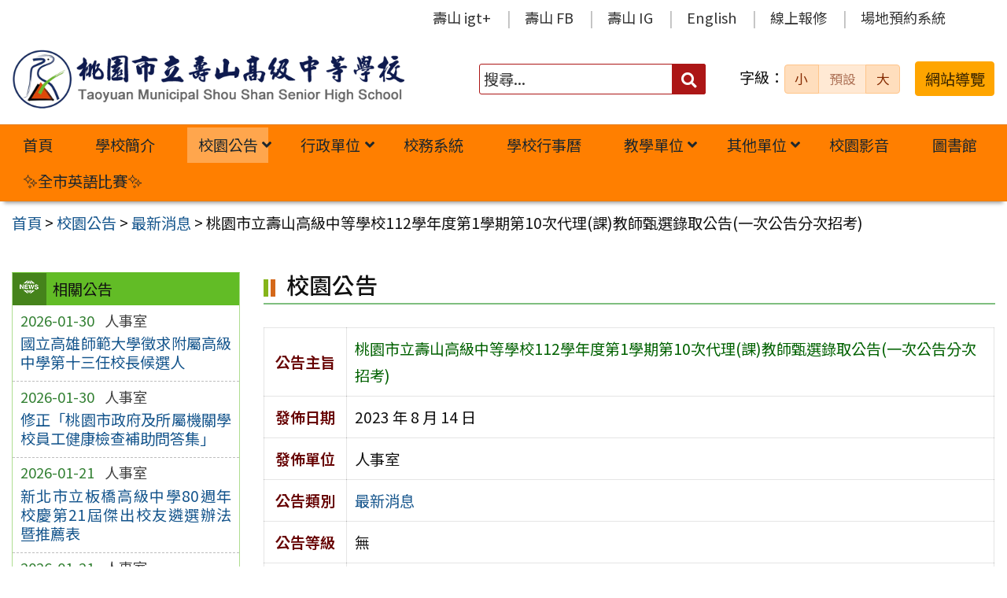

--- FILE ---
content_type: text/html; charset=UTF-8
request_url: https://www.sssh.tyc.edu.tw/news/%E6%A1%83%E5%9C%92%E5%B8%82%E7%AB%8B%E5%A3%BD%E5%B1%B1%E9%AB%98%E7%B4%9A%E4%B8%AD%E7%AD%89%E5%AD%B8%E6%A0%A1112%E5%AD%B8%E5%B9%B4%E5%BA%A6%E7%AC%AC1%E5%AD%B8%E6%9C%9F%E7%AC%AC10%E6%AC%A1%E4%BB%A3/
body_size: 12648
content:
<!DOCTYPE html>
<html lang="zh-TW">
<head>
    <meta charset="UTF-8">
    <meta name='viewport' content='width=device-width, initial-scale=1, maximum-scale=3, user-scalable=yes' />
	<meta name="Accessible_website" content="本網站通過 AA 檢測等級無障礙網頁檢測">
	<title>桃園市立壽山高級中等學校112學年度第1學期第10次代理(課)教師甄選錄取公告(一次公告分次招考) | 桃園市立壽山高級中等學校</title>
    <link href="https://www.sssh.tyc.edu.tw/wp-content/themes/sssh2023/images/logo/favicon.ico" rel="shortcut icon">
    <!--[if lt IE 9]>
    <script src="https://www.sssh.tyc.edu.tw/wp-content/themes/sssh2023/js/html5shiv.min.js"></script>
    <![endif]-->

<meta name='robots' content='max-image-preview:large' />
<link rel="alternate" title="oEmbed (JSON)" type="application/json+oembed" href="https://www.sssh.tyc.edu.tw/wp-json/oembed/1.0/embed?url=https%3A%2F%2Fwww.sssh.tyc.edu.tw%2Fnews%2F%25e6%25a1%2583%25e5%259c%2592%25e5%25b8%2582%25e7%25ab%258b%25e5%25a3%25bd%25e5%25b1%25b1%25e9%25ab%2598%25e7%25b4%259a%25e4%25b8%25ad%25e7%25ad%2589%25e5%25ad%25b8%25e6%25a0%25a1112%25e5%25ad%25b8%25e5%25b9%25b4%25e5%25ba%25a6%25e7%25ac%25ac1%25e5%25ad%25b8%25e6%259c%259f%25e7%25ac%25ac10%25e6%25ac%25a1%25e4%25bb%25a3%2F" />
<link rel="alternate" title="oEmbed (XML)" type="text/xml+oembed" href="https://www.sssh.tyc.edu.tw/wp-json/oembed/1.0/embed?url=https%3A%2F%2Fwww.sssh.tyc.edu.tw%2Fnews%2F%25e6%25a1%2583%25e5%259c%2592%25e5%25b8%2582%25e7%25ab%258b%25e5%25a3%25bd%25e5%25b1%25b1%25e9%25ab%2598%25e7%25b4%259a%25e4%25b8%25ad%25e7%25ad%2589%25e5%25ad%25b8%25e6%25a0%25a1112%25e5%25ad%25b8%25e5%25b9%25b4%25e5%25ba%25a6%25e7%25ac%25ac1%25e5%25ad%25b8%25e6%259c%259f%25e7%25ac%25ac10%25e6%25ac%25a1%25e4%25bb%25a3%2F&#038;format=xml" />
<style id='wp-img-auto-sizes-contain-inline-css' type='text/css'>
img:is([sizes=auto i],[sizes^="auto," i]){contain-intrinsic-size:3000px 1500px}
/*# sourceURL=wp-img-auto-sizes-contain-inline-css */
</style>
<style id='classic-theme-styles-inline-css' type='text/css'>
/*! This file is auto-generated */
.wp-block-button__link{color:#fff;background-color:#32373c;border-radius:9999px;box-shadow:none;text-decoration:none;padding:calc(.667em + 2px) calc(1.333em + 2px);font-size:1.125em}.wp-block-file__button{background:#32373c;color:#fff;text-decoration:none}
/*# sourceURL=/wp-includes/css/classic-themes.min.css */
</style>
<link rel='stylesheet' id='counter-css' href='https://www.sssh.tyc.edu.tw/wp-content/plugins/online-counter/counter.css' type='text/css' media='all' />
<link rel='stylesheet' id='eng-css' href='https://www.sssh.tyc.edu.tw/wp-content/plugins/online-english/css/english.css' type='text/css' media='all' />
<link rel='stylesheet' id='fpfilter-css' href='https://www.sssh.tyc.edu.tw/wp-content/plugins/online-related-news/inc/news_filter.css' type='text/css' media='all' />
<link rel='stylesheet' id='orfrontcss-css' href='https://www.sssh.tyc.edu.tw/wp-content/plugins/online-repair2/css/repair_front.css' type='text/css' media='all' />
<link rel='stylesheet' id='if-menu-site-css-css' href='https://www.sssh.tyc.edu.tw/wp-content/plugins/if-menu/assets/if-menu-site.css' type='text/css' media='all' />
<link rel='stylesheet' id='google-noto-css' href='https://fonts.googleapis.com/css2?family=Noto+Sans+TC%3Awght%40400%3B500%3B600%3B700&#038;display=swap' type='text/css' media='all' />
<link rel='stylesheet' id='boostrip-css' href='https://www.sssh.tyc.edu.tw/wp-content/themes/sssh2023/css/boostrap/bootstrap.css' type='text/css' media='all' />
<link rel='stylesheet' id='fa5css-css' href='https://www.sssh.tyc.edu.tw/wp-content/themes/sssh2023/css/FA5/css/all.min.css' type='text/css' media='all' />
<link rel='stylesheet' id='prismcss-css' href='https://www.sssh.tyc.edu.tw/wp-content/themes/sssh2023/js/prism/prism-okaidia.css' type='text/css' media='all' />
<link rel='stylesheet' id='nav-css' href='https://www.sssh.tyc.edu.tw/wp-content/themes/sssh2023/css/nav.css' type='text/css' media='all' />
<link rel='stylesheet' id='mmenucss-css' href='https://www.sssh.tyc.edu.tw/wp-content/themes/sssh2023/js/menu/jquery.mmenu.all.css' type='text/css' media='all' />
<link rel='stylesheet' id='stacktblcss-css' href='https://www.sssh.tyc.edu.tw/wp-content/themes/sssh2023/js/stacktable/stacktable.css' type='text/css' media='all' />
<link rel='stylesheet' id='fancyboxcss-css' href='https://www.sssh.tyc.edu.tw/wp-content/themes/sssh2023/js/fancybox/jquery.fancybox.min.css' type='text/css' media='all' />
<link rel='stylesheet' id='acctabs_css-css' href='https://www.sssh.tyc.edu.tw/wp-content/themes/sssh2023/js/tabs/jquery-accessible-tabs.css' type='text/css' media='all' />
<link rel='stylesheet' id='accAccordion_css-css' href='https://www.sssh.tyc.edu.tw/wp-content/themes/sssh2023/js/accordion/jquery.accAccordion.css' type='text/css' media='all' />
<link rel='stylesheet' id='newsticker-css' href='https://www.sssh.tyc.edu.tw/wp-content/themes/sssh2023/js/ticker/breaking-news-ticker.css' type='text/css' media='all' />
<link rel='stylesheet' id='animate-css' href='https://www.sssh.tyc.edu.tw/wp-content/themes/sssh2023/js/pagination/animate.css' type='text/css' media='all' />
<link rel='stylesheet' id='slick-css' href='https://www.sssh.tyc.edu.tw/wp-content/themes/sssh2023/js/slick/slick.css' type='text/css' media='all' />
<link rel='stylesheet' id='customcss-css' href='https://www.sssh.tyc.edu.tw/wp-content/themes/sssh2023/css/custom.css' type='text/css' media='all' />
<link rel='stylesheet' id='main-css' href='https://www.sssh.tyc.edu.tw/wp-content/themes/sssh2023/style.css' type='text/css' media='all' />
<link rel='stylesheet' id='options-css' href='https://www.sssh.tyc.edu.tw/wp-content/themes/sssh2023/template_option/option.css' type='text/css' media='all' />
<link rel='stylesheet' id='nv_rwd-css' href='https://www.sssh.tyc.edu.tw/wp-content/themes/sssh2023/css/rwd.css' type='text/css' media='all' />
<!--n2css--><!--n2js--><script type="text/javascript" src="https://www.sssh.tyc.edu.tw/wp-includes/js/jquery/jquery.min.js" id="jquery-core-js"></script>
<script type="text/javascript" src="https://www.sssh.tyc.edu.tw/wp-includes/js/jquery/jquery-migrate.min.js" id="jquery-migrate-js"></script>
<script type="text/javascript" id="ajax-login-script-js-extra">
/* <![CDATA[ */
var ajax_login_object = {"ajaxurl":"https://www.sssh.tyc.edu.tw/wp-admin/admin-ajax.php","redirecturl":"https://www.sssh.tyc.edu.tw","loadingmessage":"\u9a57\u8b49\u767b\u5165\u8cc7\u8a0a\u4e2d\uff0c\u8acb\u7a0d\u5019 ..."};
//# sourceURL=ajax-login-script-js-extra
/* ]]> */
</script>
<script type="text/javascript" src="https://www.sssh.tyc.edu.tw/wp-content/themes/sssh2023/js/ajax-login-script.js" id="ajax-login-script-js"></script>
<script type="text/javascript" src="https://www.sssh.tyc.edu.tw/wp-content/plugins/online-english/js/english.js" id="eng-js"></script>
<script type="text/javascript" src="https://www.sssh.tyc.edu.tw/wp-content/plugins/online-related-news/inc/news_filter.js" id="fpfilter-js"></script>
<script type="text/javascript" src="https://www.sssh.tyc.edu.tw/wp-content/plugins/online-related-news/inc/fancyTable.min.js" id="ftable-js"></script>
<script type="text/javascript" src="https://www.sssh.tyc.edu.tw/wp-content/plugins/online-repair2/js/repair_front.js" id="orfrontjs-js"></script>
<script type="text/javascript" src="https://www.sssh.tyc.edu.tw/wp-content/themes/sssh2023/js/form/jquery.validate.min.js" id="va1-js"></script>
<script type="text/javascript" src="https://www.sssh.tyc.edu.tw/wp-content/themes/sssh2023/js/form/additional-methods.min.js" id="va2-js"></script>
<script type="text/javascript" src="https://www.sssh.tyc.edu.tw/wp-content/themes/sssh2023/js/form/localization/messages_zh_TW.min.js" id="va3-js"></script>
<script type="text/javascript" src="https://www.sssh.tyc.edu.tw/wp-content/themes/sssh2023/js/form_validate.js" id="va4-js"></script>
<script type="text/javascript" src="https://www.sssh.tyc.edu.tw/wp-content/themes/sssh2023/js/prism/prism.js" id="prism-js"></script>
<script type="text/javascript" src="https://www.sssh.tyc.edu.tw/wp-content/themes/sssh2023/js/menu/jquery.mmenu.all.js" id="mmenu-js"></script>
<script type="text/javascript" src="https://www.sssh.tyc.edu.tw/wp-content/themes/sssh2023/js/scrollfix/scrollfix.js" id="scrollfix-js"></script>
<script type="text/javascript" src="https://www.sssh.tyc.edu.tw/wp-content/themes/sssh2023/js/freezetable/freeze-table.min.js" id="fzetable-js"></script>
<script type="text/javascript" src="https://www.sssh.tyc.edu.tw/wp-content/themes/sssh2023/js/stacktable/stacktable.js" id="stacktbl-js"></script>
<script type="text/javascript" src="https://www.sssh.tyc.edu.tw/wp-content/themes/sssh2023/js/jquery.matchHeight-min.js" id="equalheight-js"></script>
<script type="text/javascript" src="https://www.sssh.tyc.edu.tw/wp-content/themes/sssh2023/js/eqh/jquery.magic-height.min.js" id="eqh-js"></script>
<script type="text/javascript" src="https://www.sssh.tyc.edu.tw/wp-content/themes/sssh2023/js/fancybox/jquery.fancybox.min.js" id="fancybox-js"></script>
<script type="text/javascript" src="https://www.sssh.tyc.edu.tw/wp-content/themes/sssh2023/js/tabs/jquery-accessible-tabs.js" id="acctabs-js"></script>
<script type="text/javascript" src="https://www.sssh.tyc.edu.tw/wp-content/themes/sssh2023/js/accordion/jquery.accAccordion.js" id="accAccordion-js"></script>
<script type="text/javascript" src="https://www.sssh.tyc.edu.tw/wp-content/themes/sssh2023/js/store.min.js" id="store-js"></script>
<script type="text/javascript" src="https://www.sssh.tyc.edu.tw/wp-content/themes/sssh2023/js/rv-jquery-fontsize.js" id="srjs-js"></script>
<script type="text/javascript" src="https://www.sssh.tyc.edu.tw/wp-content/themes/sssh2023/js/jquery.popupoverlay.js" id="modaljs-js"></script>
<script type="text/javascript" src="https://www.sssh.tyc.edu.tw/wp-content/themes/sssh2023/js/ticker/breaking-news-ticker.min.js" id="newsticker-js"></script>
<script type="text/javascript" src="https://www.sssh.tyc.edu.tw/wp-content/themes/sssh2023/js/ticker/jquery.easy-ticker.min.js" id="ticker-js"></script>
<script type="text/javascript" src="https://www.sssh.tyc.edu.tw/wp-content/themes/sssh2023/js/pagination/jPages.min.js" id="jpages-js"></script>
<script type="text/javascript" src="https://www.sssh.tyc.edu.tw/wp-content/themes/sssh2023/js/pagination/Pagination.js" id="jpages1-js"></script>
<script type="text/javascript" src="https://www.sssh.tyc.edu.tw/wp-content/themes/sssh2023/js/slick/slick.min.js" id="slickjs-js"></script>
<script type="text/javascript" id="customjs-js-extra">
/* <![CDATA[ */
var custom_vars = {"site_url":"https://www.sssh.tyc.edu.tw","template_url":"https://www.sssh.tyc.edu.tw/wp-content/themes/sssh2023"};
//# sourceURL=customjs-js-extra
/* ]]> */
</script>
<script type="text/javascript" src="https://www.sssh.tyc.edu.tw/wp-content/themes/sssh2023/js/all_function_init.js" id="customjs-js"></script>
<link rel="https://api.w.org/" href="https://www.sssh.tyc.edu.tw/wp-json/" /><link rel="alternate" title="JSON" type="application/json" href="https://www.sssh.tyc.edu.tw/wp-json/wp/v2/posts/9049" /><link rel="EditURI" type="application/rsd+xml" title="RSD" href="https://www.sssh.tyc.edu.tw/xmlrpc.php?rsd" />
<link rel="canonical" href="https://www.sssh.tyc.edu.tw/news/%e6%a1%83%e5%9c%92%e5%b8%82%e7%ab%8b%e5%a3%bd%e5%b1%b1%e9%ab%98%e7%b4%9a%e4%b8%ad%e7%ad%89%e5%ad%b8%e6%a0%a1112%e5%ad%b8%e5%b9%b4%e5%ba%a6%e7%ac%ac1%e5%ad%b8%e6%9c%9f%e7%ac%ac10%e6%ac%a1%e4%bb%a3/" />
<style type="text/css">
		/* Extra styles to allow keyboard accessibility of dropdown menus */
		div:not(#wpadminbar) [role="navigation"] ul ul {
			display: block !important;
			margin-left:-9999px !important;
		}

		div:not(#wpadminbar) [role="navigation"] ul li.ccadm-hover > ul,
		div:not(#wpadminbar) [role="navigation"] ul a:focus+ul {
			margin-left:0 !important;
			left: 0;
		}

		div:not(#wpadminbar) [role="navigation"] ul ul li.ccadm-hover > ul,
		div:not(#wpadminbar) [role="navigation"] ul ul a:focus+ul {
			left: 100%;
			top: 0;
		}
	</style><link rel="icon" href="https://www.sssh.tyc.edu.tw/wp-content/uploads/sssh_256_logo-150x150.png" sizes="32x32" />
<link rel="icon" href="https://www.sssh.tyc.edu.tw/wp-content/uploads/sssh_256_logo.png" sizes="192x192" />
<link rel="apple-touch-icon" href="https://www.sssh.tyc.edu.tw/wp-content/uploads/sssh_256_logo.png" />
<meta name="msapplication-TileImage" content="https://www.sssh.tyc.edu.tw/wp-content/uploads/sssh_256_logo.png" />

<style id='global-styles-inline-css' type='text/css'>
:root{--wp--preset--aspect-ratio--square: 1;--wp--preset--aspect-ratio--4-3: 4/3;--wp--preset--aspect-ratio--3-4: 3/4;--wp--preset--aspect-ratio--3-2: 3/2;--wp--preset--aspect-ratio--2-3: 2/3;--wp--preset--aspect-ratio--16-9: 16/9;--wp--preset--aspect-ratio--9-16: 9/16;--wp--preset--color--black: #000000;--wp--preset--color--cyan-bluish-gray: #abb8c3;--wp--preset--color--white: #ffffff;--wp--preset--color--pale-pink: #f78da7;--wp--preset--color--vivid-red: #cf2e2e;--wp--preset--color--luminous-vivid-orange: #ff6900;--wp--preset--color--luminous-vivid-amber: #fcb900;--wp--preset--color--light-green-cyan: #7bdcb5;--wp--preset--color--vivid-green-cyan: #00d084;--wp--preset--color--pale-cyan-blue: #8ed1fc;--wp--preset--color--vivid-cyan-blue: #0693e3;--wp--preset--color--vivid-purple: #9b51e0;--wp--preset--gradient--vivid-cyan-blue-to-vivid-purple: linear-gradient(135deg,rgb(6,147,227) 0%,rgb(155,81,224) 100%);--wp--preset--gradient--light-green-cyan-to-vivid-green-cyan: linear-gradient(135deg,rgb(122,220,180) 0%,rgb(0,208,130) 100%);--wp--preset--gradient--luminous-vivid-amber-to-luminous-vivid-orange: linear-gradient(135deg,rgb(252,185,0) 0%,rgb(255,105,0) 100%);--wp--preset--gradient--luminous-vivid-orange-to-vivid-red: linear-gradient(135deg,rgb(255,105,0) 0%,rgb(207,46,46) 100%);--wp--preset--gradient--very-light-gray-to-cyan-bluish-gray: linear-gradient(135deg,rgb(238,238,238) 0%,rgb(169,184,195) 100%);--wp--preset--gradient--cool-to-warm-spectrum: linear-gradient(135deg,rgb(74,234,220) 0%,rgb(151,120,209) 20%,rgb(207,42,186) 40%,rgb(238,44,130) 60%,rgb(251,105,98) 80%,rgb(254,248,76) 100%);--wp--preset--gradient--blush-light-purple: linear-gradient(135deg,rgb(255,206,236) 0%,rgb(152,150,240) 100%);--wp--preset--gradient--blush-bordeaux: linear-gradient(135deg,rgb(254,205,165) 0%,rgb(254,45,45) 50%,rgb(107,0,62) 100%);--wp--preset--gradient--luminous-dusk: linear-gradient(135deg,rgb(255,203,112) 0%,rgb(199,81,192) 50%,rgb(65,88,208) 100%);--wp--preset--gradient--pale-ocean: linear-gradient(135deg,rgb(255,245,203) 0%,rgb(182,227,212) 50%,rgb(51,167,181) 100%);--wp--preset--gradient--electric-grass: linear-gradient(135deg,rgb(202,248,128) 0%,rgb(113,206,126) 100%);--wp--preset--gradient--midnight: linear-gradient(135deg,rgb(2,3,129) 0%,rgb(40,116,252) 100%);--wp--preset--font-size--small: 13px;--wp--preset--font-size--medium: 20px;--wp--preset--font-size--large: 36px;--wp--preset--font-size--x-large: 42px;--wp--preset--spacing--20: 0.44rem;--wp--preset--spacing--30: 0.67rem;--wp--preset--spacing--40: 1rem;--wp--preset--spacing--50: 1.5rem;--wp--preset--spacing--60: 2.25rem;--wp--preset--spacing--70: 3.38rem;--wp--preset--spacing--80: 5.06rem;--wp--preset--shadow--natural: 6px 6px 9px rgba(0, 0, 0, 0.2);--wp--preset--shadow--deep: 12px 12px 50px rgba(0, 0, 0, 0.4);--wp--preset--shadow--sharp: 6px 6px 0px rgba(0, 0, 0, 0.2);--wp--preset--shadow--outlined: 6px 6px 0px -3px rgb(255, 255, 255), 6px 6px rgb(0, 0, 0);--wp--preset--shadow--crisp: 6px 6px 0px rgb(0, 0, 0);}:where(.is-layout-flex){gap: 0.5em;}:where(.is-layout-grid){gap: 0.5em;}body .is-layout-flex{display: flex;}.is-layout-flex{flex-wrap: wrap;align-items: center;}.is-layout-flex > :is(*, div){margin: 0;}body .is-layout-grid{display: grid;}.is-layout-grid > :is(*, div){margin: 0;}:where(.wp-block-columns.is-layout-flex){gap: 2em;}:where(.wp-block-columns.is-layout-grid){gap: 2em;}:where(.wp-block-post-template.is-layout-flex){gap: 1.25em;}:where(.wp-block-post-template.is-layout-grid){gap: 1.25em;}.has-black-color{color: var(--wp--preset--color--black) !important;}.has-cyan-bluish-gray-color{color: var(--wp--preset--color--cyan-bluish-gray) !important;}.has-white-color{color: var(--wp--preset--color--white) !important;}.has-pale-pink-color{color: var(--wp--preset--color--pale-pink) !important;}.has-vivid-red-color{color: var(--wp--preset--color--vivid-red) !important;}.has-luminous-vivid-orange-color{color: var(--wp--preset--color--luminous-vivid-orange) !important;}.has-luminous-vivid-amber-color{color: var(--wp--preset--color--luminous-vivid-amber) !important;}.has-light-green-cyan-color{color: var(--wp--preset--color--light-green-cyan) !important;}.has-vivid-green-cyan-color{color: var(--wp--preset--color--vivid-green-cyan) !important;}.has-pale-cyan-blue-color{color: var(--wp--preset--color--pale-cyan-blue) !important;}.has-vivid-cyan-blue-color{color: var(--wp--preset--color--vivid-cyan-blue) !important;}.has-vivid-purple-color{color: var(--wp--preset--color--vivid-purple) !important;}.has-black-background-color{background-color: var(--wp--preset--color--black) !important;}.has-cyan-bluish-gray-background-color{background-color: var(--wp--preset--color--cyan-bluish-gray) !important;}.has-white-background-color{background-color: var(--wp--preset--color--white) !important;}.has-pale-pink-background-color{background-color: var(--wp--preset--color--pale-pink) !important;}.has-vivid-red-background-color{background-color: var(--wp--preset--color--vivid-red) !important;}.has-luminous-vivid-orange-background-color{background-color: var(--wp--preset--color--luminous-vivid-orange) !important;}.has-luminous-vivid-amber-background-color{background-color: var(--wp--preset--color--luminous-vivid-amber) !important;}.has-light-green-cyan-background-color{background-color: var(--wp--preset--color--light-green-cyan) !important;}.has-vivid-green-cyan-background-color{background-color: var(--wp--preset--color--vivid-green-cyan) !important;}.has-pale-cyan-blue-background-color{background-color: var(--wp--preset--color--pale-cyan-blue) !important;}.has-vivid-cyan-blue-background-color{background-color: var(--wp--preset--color--vivid-cyan-blue) !important;}.has-vivid-purple-background-color{background-color: var(--wp--preset--color--vivid-purple) !important;}.has-black-border-color{border-color: var(--wp--preset--color--black) !important;}.has-cyan-bluish-gray-border-color{border-color: var(--wp--preset--color--cyan-bluish-gray) !important;}.has-white-border-color{border-color: var(--wp--preset--color--white) !important;}.has-pale-pink-border-color{border-color: var(--wp--preset--color--pale-pink) !important;}.has-vivid-red-border-color{border-color: var(--wp--preset--color--vivid-red) !important;}.has-luminous-vivid-orange-border-color{border-color: var(--wp--preset--color--luminous-vivid-orange) !important;}.has-luminous-vivid-amber-border-color{border-color: var(--wp--preset--color--luminous-vivid-amber) !important;}.has-light-green-cyan-border-color{border-color: var(--wp--preset--color--light-green-cyan) !important;}.has-vivid-green-cyan-border-color{border-color: var(--wp--preset--color--vivid-green-cyan) !important;}.has-pale-cyan-blue-border-color{border-color: var(--wp--preset--color--pale-cyan-blue) !important;}.has-vivid-cyan-blue-border-color{border-color: var(--wp--preset--color--vivid-cyan-blue) !important;}.has-vivid-purple-border-color{border-color: var(--wp--preset--color--vivid-purple) !important;}.has-vivid-cyan-blue-to-vivid-purple-gradient-background{background: var(--wp--preset--gradient--vivid-cyan-blue-to-vivid-purple) !important;}.has-light-green-cyan-to-vivid-green-cyan-gradient-background{background: var(--wp--preset--gradient--light-green-cyan-to-vivid-green-cyan) !important;}.has-luminous-vivid-amber-to-luminous-vivid-orange-gradient-background{background: var(--wp--preset--gradient--luminous-vivid-amber-to-luminous-vivid-orange) !important;}.has-luminous-vivid-orange-to-vivid-red-gradient-background{background: var(--wp--preset--gradient--luminous-vivid-orange-to-vivid-red) !important;}.has-very-light-gray-to-cyan-bluish-gray-gradient-background{background: var(--wp--preset--gradient--very-light-gray-to-cyan-bluish-gray) !important;}.has-cool-to-warm-spectrum-gradient-background{background: var(--wp--preset--gradient--cool-to-warm-spectrum) !important;}.has-blush-light-purple-gradient-background{background: var(--wp--preset--gradient--blush-light-purple) !important;}.has-blush-bordeaux-gradient-background{background: var(--wp--preset--gradient--blush-bordeaux) !important;}.has-luminous-dusk-gradient-background{background: var(--wp--preset--gradient--luminous-dusk) !important;}.has-pale-ocean-gradient-background{background: var(--wp--preset--gradient--pale-ocean) !important;}.has-electric-grass-gradient-background{background: var(--wp--preset--gradient--electric-grass) !important;}.has-midnight-gradient-background{background: var(--wp--preset--gradient--midnight) !important;}.has-small-font-size{font-size: var(--wp--preset--font-size--small) !important;}.has-medium-font-size{font-size: var(--wp--preset--font-size--medium) !important;}.has-large-font-size{font-size: var(--wp--preset--font-size--large) !important;}.has-x-large-font-size{font-size: var(--wp--preset--font-size--x-large) !important;}
/*# sourceURL=global-styles-inline-css */
</style>
</head>

<body class="wp-singular post-template-default single single-post postid-9049 single-format-standard wp-theme-sssh2023">
    <noscript>
    <p style="color:#AC1616;text-align:center;">您的瀏覽器不支援 JavaScript 功能，網站的某些功能在JavaScript沒有啟用的狀態下無法正常使用，請開啟瀏覽器 JavaScript 狀態。</p>
    </noscript>


<div id="site-wrap" class="c2L">
    <a href="#main-content" class="sr-only screen-reader-text" title="跳至主要內容區" tabindex="1">跳至主要內容區</a>

	
	<header class="site-header" role="banner">
        <a href="#top" id="sr-top" class="sr-text" title="頂部區域" accesskey="T">:::</a>
        <div id="top">
            <div class="top_menu_wrap right">
                <div class="container">
                    <div class="top_menu_box layout-padding">
						<nav id="top_menu" role="navigation" aria-label="頂部功能表">
<div class="menu-top-menu-container"><ul id="menu-top-menu" class="menu"><li id="menu-item-8938" class="menu-item menu-item-type-custom menu-item-object-custom menu-item-8938"><a target="_blank" href="http://igt.sssh.tyc.edu.tw/" title="(另開新視窗)">壽山 igt+</a></li>
<li id="menu-item-8909" class="menu-item menu-item-type-custom menu-item-object-custom menu-item-8909"><a target="_blank" href="https://www.facebook.com/sssh.tyc.edu.tw" title="(另開新視窗)">壽山 FB</a></li>
<li id="menu-item-10075" class="menu-item menu-item-type-custom menu-item-object-custom menu-item-10075"><a target="_blank" href="https://www.instagram.com/ssshtycedutw/" title="(另開新視窗)">壽山 IG</a></li>
<li id="menu-item-8916" class="menu-item menu-item-type-taxonomy menu-item-object-category menu-item-8916"><a href="https://www.sssh.tyc.edu.tw/category/english/">English</a></li>
<li id="menu-item-9853" class="menu-item menu-item-type-post_type_archive menu-item-object-repair menu-item-9853"><a href="https://www.sssh.tyc.edu.tw/repair/">線上報修</a></li>
<li id="menu-item-9854" class="menu-item menu-item-type-custom menu-item-object-custom menu-item-9854"><a target="_blank" href="http://163.30.43.2/booking/" title="(另開新視窗)">場地預約系統</a></li>
</ul></div></nav>                    </div>
                </div>
            </div>

            <div class="banner_wrap">
                <div class="container">
                    <div class="banner_box layout-padding">
						<div class="banner_content">
						<div class="logo_box">
<h1 class="sitle_title"><a id="site-logo" href="https://www.sssh.tyc.edu.tw" title="桃園市立壽山高級中等學校" rel="home"><img class="img-responsive" src="https://www.sssh.tyc.edu.tw/wp-content/uploads/sssh_logo.png" alt="桃園市立壽山高級中等學校 Logo" /></a></h1></div>

<div class="banner_info_box">

	<form role="search" method="get" class="search-form default" action="https://www.sssh.tyc.edu.tw/">
	<label for="s"><span class="display_none">搜尋：</span></label>
	<input type="search" class="search-field red"
            placeholder="搜尋..."
            value="" name="s" id="s"
            title="搜尋關鍵字:" required />
			<button type="submit" class="search-submit cus_btn red" title="送出關鍵字查詢" aria-label="送出關鍵字"><i class="fa fa-search" aria-hidden="true"></i><span class="display_none">送出</span></button>
</form>
	<div id="sr-change-font" style="display:inline-block;">
		<div class="font_color orange light"></div>
    </div>

	<a class="guide-link cus_btn orange" href="https://www.sssh.tyc.edu.tw/guide/" role="button">網站導覽</a></div>                        </div>
                    </div>
                </div>
            </div>
            <div class="main_menu_wrap">
                <div class="container">
                    <div class="main_menu_box layout-padding">
                        <a href="#main_menu" id="sr-menu" class="sr-text" title="主功能表" accesskey="M">:::</a>
						<nav id="main_menu" role="navigation" aria-label="主功能表">

<div class="menu-main-menu-container"><ul id="accMenu" class="menu"><li id="menu-item-276" class="menu-item menu-item-type-custom menu-item-object-custom menu-item-home menu-item-276"><a href="http://www.sssh.tyc.edu.tw/">首頁</a></li>
<li id="menu-item-277" class="menu-item menu-item-type-taxonomy menu-item-object-category menu-item-277"><a href="https://www.sssh.tyc.edu.tw/category/about/">學校簡介</a></li>
<li id="menu-item-278" class="menu-item menu-item-type-taxonomy menu-item-object-category current-post-ancestor current-menu-parent current-post-parent menu-item-has-children menu-item-278"><a href="https://www.sssh.tyc.edu.tw/category/news/">校園公告</a>
<ul class="sub-menu">
	<li id="menu-item-279" class="menu-item menu-item-type-taxonomy menu-item-object-category current-post-ancestor current-menu-parent current-post-parent menu-item-279"><a href="https://www.sssh.tyc.edu.tw/category/news/news_01/">最新消息</a></li>
	<li id="menu-item-280" class="menu-item menu-item-type-taxonomy menu-item-object-category menu-item-280"><a href="https://www.sssh.tyc.edu.tw/category/news/news_02/">研習訊息</a></li>
	<li id="menu-item-281" class="menu-item menu-item-type-taxonomy menu-item-object-category menu-item-281"><a href="https://www.sssh.tyc.edu.tw/category/news/news_04/">榮譽榜</a></li>
	<li id="menu-item-282" class="menu-item menu-item-type-taxonomy menu-item-object-category menu-item-282"><a href="https://www.sssh.tyc.edu.tw/category/news/news_05/">學生消息</a></li>
	<li id="menu-item-283" class="menu-item menu-item-type-taxonomy menu-item-object-category menu-item-283"><a href="https://www.sssh.tyc.edu.tw/category/news/news_06/">考試訊息</a></li>
	<li id="menu-item-284" class="menu-item menu-item-type-taxonomy menu-item-object-category menu-item-284"><a href="https://www.sssh.tyc.edu.tw/category/news/news_07/">活動訊息</a></li>
	<li id="menu-item-10175" class="menu-item menu-item-type-taxonomy menu-item-object-category menu-item-10175"><a href="https://www.sssh.tyc.edu.tw/category/news/news_08/">獎助學金</a></li>
</ul>
</li>
<li id="menu-item-285" class="menu-item menu-item-type-taxonomy menu-item-object-category menu-item-has-children menu-item-285"><a href="https://www.sssh.tyc.edu.tw/category/office/">行政單位</a>
<ul class="sub-menu">
	<li id="menu-item-290" class="menu-item menu-item-type-taxonomy menu-item-object-category menu-item-290"><a href="https://www.sssh.tyc.edu.tw/category/office/div_100/">校長室</a></li>
	<li id="menu-item-12443" class="menu-item menu-item-type-taxonomy menu-item-object-category menu-item-12443"><a href="https://www.sssh.tyc.edu.tw/category/office/div_120/">研發處</a></li>
	<li id="menu-item-295" class="menu-item menu-item-type-taxonomy menu-item-object-category menu-item-295"><a href="https://www.sssh.tyc.edu.tw/category/office/div_111/">秘書室</a></li>
	<li id="menu-item-291" class="menu-item menu-item-type-taxonomy menu-item-object-category menu-item-291"><a href="https://www.sssh.tyc.edu.tw/category/office/div_210/">教務處</a></li>
	<li id="menu-item-286" class="menu-item menu-item-type-taxonomy menu-item-object-category menu-item-286"><a href="https://www.sssh.tyc.edu.tw/category/office/div_310/">學務處</a></li>
	<li id="menu-item-294" class="menu-item menu-item-type-taxonomy menu-item-object-category menu-item-294"><a href="https://www.sssh.tyc.edu.tw/category/office/div_510/">總務處</a></li>
	<li id="menu-item-287" class="menu-item menu-item-type-taxonomy menu-item-object-category menu-item-287"><a href="https://www.sssh.tyc.edu.tw/category/office/div_610/">輔導室</a></li>
	<li id="menu-item-288" class="menu-item menu-item-type-taxonomy menu-item-object-category menu-item-288"><a href="https://www.sssh.tyc.edu.tw/category/office/div_910/">圖書館</a></li>
	<li id="menu-item-289" class="menu-item menu-item-type-taxonomy menu-item-object-category menu-item-289"><a href="https://www.sssh.tyc.edu.tw/category/office/div_620/">實習處</a></li>
	<li id="menu-item-292" class="menu-item menu-item-type-taxonomy menu-item-object-category menu-item-292"><a href="https://www.sssh.tyc.edu.tw/category/office/div_710/">人事室</a></li>
	<li id="menu-item-293" class="menu-item menu-item-type-taxonomy menu-item-object-category menu-item-293"><a href="https://www.sssh.tyc.edu.tw/category/office/div_810/">會計室</a></li>
</ul>
</li>
<li id="menu-item-10216" class="menu-item menu-item-type-custom menu-item-object-custom menu-item-10216"><a href="https://school.sssh.tyc.edu.tw/SCH_UI/">校務系統</a></li>
<li id="menu-item-10083" class="menu-item menu-item-type-post_type menu-item-object-page menu-item-10083"><a href="https://www.sssh.tyc.edu.tw/calendar/">學校行事曆</a></li>
<li id="menu-item-9717" class="menu-item menu-item-type-custom menu-item-object-custom menu-item-has-children menu-item-9717"><a>教學單位</a>
<ul class="sub-menu">
	<li id="menu-item-301" class="menu-item menu-item-type-taxonomy menu-item-object-category menu-item-301"><a href="https://www.sssh.tyc.edu.tw/category/office/div_620/section_624/">國際貿易科</a></li>
	<li id="menu-item-302" class="menu-item menu-item-type-taxonomy menu-item-object-category menu-item-302"><a href="https://www.sssh.tyc.edu.tw/category/office/div_620/section_623/">應用英語科</a></li>
	<li id="menu-item-10125" class="menu-item menu-item-type-custom menu-item-object-custom menu-item-10125"><a target="_blank" href="https://sites.google.com/sssh.tyc.edu.tw/ssshad/" title="(另開新視窗)">廣告設計科</a></li>
</ul>
</li>
<li id="menu-item-296" class="menu-item menu-item-type-taxonomy menu-item-object-category menu-item-has-children menu-item-296"><a href="https://www.sssh.tyc.edu.tw/category/thirdparty/">其他單位</a>
<ul class="sub-menu">
	<li id="menu-item-12246" class="menu-item menu-item-type-custom menu-item-object-custom menu-item-12246"><a href="https://sites.google.com/sssh.tyc.edu.tw/ssshsa">學生會</a></li>
	<li id="menu-item-12606" class="menu-item menu-item-type-taxonomy menu-item-object-category menu-item-12606"><a href="https://www.sssh.tyc.edu.tw/category/thirdparty/third_soci_un/">社聯會</a></li>
	<li id="menu-item-297" class="menu-item menu-item-type-taxonomy menu-item-object-category menu-item-297"><a href="https://www.sssh.tyc.edu.tw/category/thirdparty/third_parents/">家長會</a></li>
	<li id="menu-item-298" class="menu-item menu-item-type-taxonomy menu-item-object-category menu-item-298"><a href="https://www.sssh.tyc.edu.tw/category/thirdparty/third_alumni/">校友會</a></li>
	<li id="menu-item-299" class="menu-item menu-item-type-taxonomy menu-item-object-category menu-item-299"><a href="https://www.sssh.tyc.edu.tw/category/thirdparty/third_foundation/">龜山文教基金會</a></li>
</ul>
</li>
<li id="menu-item-8943" class="menu-item menu-item-type-taxonomy menu-item-object-category menu-item-8943"><a href="https://www.sssh.tyc.edu.tw/category/video/">校園影音</a></li>
<li id="menu-item-19189" class="menu-item menu-item-type-taxonomy menu-item-object-category menu-item-19189"><a href="https://www.sssh.tyc.edu.tw/category/office/div_910/">圖書館</a></li>
<li id="menu-item-20314" class="menu-item menu-item-type-custom menu-item-object-custom menu-item-20314"><a href="https://tycenglish.tyc.edu.tw/">✨全市英語比賽✨</a></li>
</ul></div></nav>

                    </div>
                </div>                    
            </div>
        </div>
    </header><div class="breadcrumb_wrap">
	<div class="container">	
        <div class="breadcrumb_box layout-padding">
            <div class="breadcrumbs">
                <span property="itemListElement" typeof="ListItem"><a property="item" typeof="WebPage" title="Go to 首頁." href="https://www.sssh.tyc.edu.tw" class="home" ><span property="name">首頁</span></a><meta property="position" content="1"></span> &gt; <span property="itemListElement" typeof="ListItem"><a property="item" typeof="WebPage" title="回到 校園公告" href="https://www.sssh.tyc.edu.tw/category/news/" class="taxonomy category" ><span property="name">校園公告</span></a><meta property="position" content="2"></span> &gt; <span property="itemListElement" typeof="ListItem"><a property="item" typeof="WebPage" title="回到 最新消息" href="https://www.sssh.tyc.edu.tw/category/news/news_01/" class="taxonomy category" ><span property="name">最新消息</span></a><meta property="position" content="3"></span> &gt; <span property="itemListElement" typeof="ListItem"><span property="name" class="post post-post current-item">桃園市立壽山高級中等學校112學年度第1學期第10次代理(課)教師甄選錄取公告(一次公告分次招考)</span><meta property="url" content="https://www.sssh.tyc.edu.tw/news/%e6%a1%83%e5%9c%92%e5%b8%82%e7%ab%8b%e5%a3%bd%e5%b1%b1%e9%ab%98%e7%b4%9a%e4%b8%ad%e7%ad%89%e5%ad%b8%e6%a0%a1112%e5%ad%b8%e5%b9%b4%e5%ba%a6%e7%ac%ac1%e5%ad%b8%e6%9c%9f%e7%ac%ac10%e6%ac%a1%e4%bb%a3/"><meta property="position" content="4"></span>            </div>
        </div>
	</div>
</div>
<div class="container">
    <main class="site-box news news_01" role="main">

        <aside class="site-widget layout-padding left" role="complementary" aria-label="左側邊欄">
            <a href="#sidebar-left" id="sr-left" class="sr-text" title="左側區域" accesskey="L">:::</a>
            <div id="sidebar-left" class="sb_style01">
				<div class="sidebar_block news_list">
<div class="sidebar_title h3"><span class="title">相關公告</span></div><div class="sb_news_list">
<ul>
					<li>
				<div class="news_attr">
					<span class="news_date">2026-01-30</span>

										<span class="news_unit">人事室</span>
					
				</div>
				<p><a href="https://www.sssh.tyc.edu.tw/news/%e5%9c%8b%e7%ab%8b%e9%ab%98%e9%9b%84%e5%b8%ab%e7%af%84%e5%a4%a7%e5%ad%b8%e5%be%b5%e6%b1%82%e9%99%84%e5%b1%ac%e9%ab%98%e7%b4%9a%e4%b8%ad%e5%ad%b8%e7%ac%ac%e5%8d%81%e4%b8%89%e4%bb%bb%e6%a0%a1%e9%95%b7/">國立高雄師範大學徵求附屬高級中學第十三任校長候選人</a></p>
			</li>
							<li>
				<div class="news_attr">
					<span class="news_date">2026-01-30</span>

										<span class="news_unit">人事室</span>
					
				</div>
				<p><a href="https://www.sssh.tyc.edu.tw/news/%e4%bf%ae%e6%ad%a3%e3%80%8c%e6%a1%83%e5%9c%92%e5%b8%82%e6%94%bf%e5%ba%9c%e5%8f%8a%e6%89%80%e5%b1%ac%e6%a9%9f%e9%97%9c%e5%ad%b8%e6%a0%a1%e5%93%a1%e5%b7%a5%e5%81%a5%e5%ba%b7%e6%aa%a2%e6%9f%a5%e8%a3%9c-2/">修正「桃園市政府及所屬機關學校員工健康檢查補助問答集」</a></p>
			</li>
							<li>
				<div class="news_attr">
					<span class="news_date">2026-01-21</span>

										<span class="news_unit">人事室</span>
					
				</div>
				<p><a href="https://www.sssh.tyc.edu.tw/news/%e6%96%b0%e5%8c%97%e5%b8%82%e7%ab%8b%e6%9d%bf%e6%a9%8b%e9%ab%98%e7%b4%9a%e4%b8%ad%e5%ad%b880%e9%80%b1%e5%b9%b4%e6%a0%a1%e6%85%b6%e7%ac%ac21%e5%b1%86%e5%82%91%e5%87%ba%e6%a0%a1%e5%8f%8b%e9%81%b4/">新北市立板橋高級中學80週年校慶第21屆傑出校友遴選辦法暨推薦表</a></p>
			</li>
							<li>
				<div class="news_attr">
					<span class="news_date">2026-01-21</span>

										<span class="news_unit">人事室</span>
					
				</div>
				<p><a href="https://www.sssh.tyc.edu.tw/news/%e5%85%ac%e6%95%99%e4%ba%ba%e5%93%a1%e7%94%9f%e8%82%b2%e8%a3%9c%e5%8a%a9%e5%b8%b8%e8%a6%8b%e5%95%8f%e7%ad%94%e9%9b%86/">公教人員生育補助常見問答集</a></p>
			</li>
							<li>
				<div class="news_attr">
					<span class="news_date">2026-01-16</span>

										<span class="news_unit">人事室</span>
					
				</div>
				<p><a href="https://www.sssh.tyc.edu.tw/news/%e8%a1%8c%e6%94%bf%e9%99%a2%e4%bf%ae%e6%ad%a3%e3%80%8c%e5%85%a8%e5%9c%8b%e8%bb%8d%e5%85%ac%e6%95%99%e5%93%a1%e5%b7%a5%e5%be%85%e9%81%87%e6%94%af%e7%b5%a6%e8%a6%81%e9%bb%9e%e3%80%8d%e9%99%84%e8%a1%a8/">行政院修正「全國軍公教員工待遇支給要點」附表八「公教人員婚喪生育補助表」，並自115年1月1日生效</a></p>
			</li>
							<li>
				<div class="news_attr">
					<span class="news_date">2026-01-16</span>

										<span class="news_unit">人事室</span>
					
				</div>
				<p><a href="https://www.sssh.tyc.edu.tw/news/%e6%98%8e%e6%96%b0%e7%a7%91%e6%8a%80%e5%a4%a7%e5%ad%b8%e5%8f%97%e7%90%86115%e5%ad%b8%e5%b9%b4%e5%82%91%e5%87%ba%e6%a0%a1%e5%8f%8b%e6%8f%90%e5%90%8d%e7%94%b3%e8%ab%8b%ef%bc%8c%e6%ad%a1%e8%bf%8e/">明新科技大學受理115學年傑出校友提名申請，歡迎踴躍提名校友參加選拔，受理期限至115年5月31日止</a></p>
			</li>
							<li>
				<div class="news_attr">
					<span class="news_date">2026-01-16</span>

										<span class="news_unit">人事室</span>
					
				</div>
				<p><a href="https://www.sssh.tyc.edu.tw/news/%e6%aa%a2%e9%80%81%e5%a4%a7%e9%99%b8%e5%a7%94%e5%93%a1%e6%9c%83%e8%a3%bd%e4%bd%9c%e4%b9%8b%e3%80%8c%e6%97%85%e8%a1%8c%e5%b9%b3%e5%ae%89%ef%bc%8c%e5%be%9e%e7%99%bb%e9%8c%84%e9%96%8b%e5%a7%8b%e3%80%8d/">檢送大陸委員會製作之「旅行平安，從登錄開始」宣導海報1份</a></p>
			</li>
							<li>
				<div class="news_attr">
					<span class="news_date">2026-01-14</span>

										<span class="news_unit">人事室</span>
					
				</div>
				<p><a href="https://www.sssh.tyc.edu.tw/news/115%e5%ad%b8%e5%b9%b4%e5%ba%a6%e5%85%ac%e7%ab%8b%e9%ab%98%e7%b4%9a%e4%b8%ad%e7%ad%89%e5%ad%b8%e6%a0%a1%e6%95%99%e5%b8%ab%e4%bb%8b%e8%81%98%e4%bd%9c%e6%a5%ad/">115學年度公立高級中等學校教師介聘作業</a></p>
			</li>
							<li>
				<div class="news_attr">
					<span class="news_date">2026-01-12</span>

										<span class="news_unit">人事室</span>
					
				</div>
				<p><a href="https://www.sssh.tyc.edu.tw/news/%e5%85%a7%e6%94%bf%e9%83%a8%e4%bf%ae%e6%ad%a3%e3%80%8c%e8%87%ba%e7%81%a3%e5%9c%b0%e5%8d%80%e5%85%ac%e5%8b%99%e5%93%a1%e5%8f%8a%e7%89%b9%e5%ae%9a%e8%ba%ab%e5%88%86%e4%ba%ba%e5%93%a1%e9%80%b2%e5%85%a5/">內政部修正「臺灣地區公務員及特定身分人員進入大 陸地區作業規定」第8點、第11點</a></p>
			</li>
							<li>
				<div class="news_attr">
					<span class="news_date">2026-01-12</span>

										<span class="news_unit">人事室</span>
					
				</div>
				<p><a href="https://www.sssh.tyc.edu.tw/news/1150109%e5%87%ba%e5%9c%8b%e7%94%b3%e8%ab%8b%e6%9b%b8%e6%96%b0/">1150109出國申請書(新)</a></p>
			</li>
		</ul>
</div>
</div>
<div class="sidebar_block post_list news">
<div class="sidebar_title h3"><span class="title">依公告類別彙總</span></div>
<div class="sub_cat_box">
<ul class="news_tree ">
<li><a href="https://www.sssh.tyc.edu.tw/category/news/news_01/">最新消息 <em>( 6,846 )</em></a></li><li><a href="https://www.sssh.tyc.edu.tw/category/news/news_02/">研習訊息 <em>( 962 )</em></a></li><li><a href="https://www.sssh.tyc.edu.tw/category/news/news_04/">榮譽榜 <em>( 110 )</em></a></li><li><a href="https://www.sssh.tyc.edu.tw/category/news/news_05/">學生消息 <em>( 1,704 )</em></a></li><li><a href="https://www.sssh.tyc.edu.tw/category/news/news_06/">考試訊息 <em>( 168 )</em></a></li><li><a href="https://www.sssh.tyc.edu.tw/category/news/news_07/">活動訊息 <em>( 1,300 )</em></a></li><li><a href="https://www.sssh.tyc.edu.tw/category/news/news_03/">校外競賽 <em>( 138 )</em></a></li><li><a href="https://www.sssh.tyc.edu.tw/category/news/news_08/">獎助學金 <em>( 261 )</em></a></li><li><a href="https://www.sssh.tyc.edu.tw/category/news/news_09/">壽山高中校規 <em>( 6 )</em></a></li></ul>
</div>
</div>

				            </div>
        </aside>

        <div class="site-content layout-padding">
            <a href="#main-content" id="sr-main" class="sr-text" title="主要顯示區" accesskey="C">:::</a>
            <div id="main-content">
				
<article>
    <h2 class="page_title default"><span class="title">校園公告</span></h2>
	
	<table class="single_news">
		<tbody class="post-9049">
            <tr class="news_title">
                <th class="newsth" scope="row">公告主旨</th>
                <td class="newstd">桃園市立壽山高級中等學校112學年度第1學期第10次代理(課)教師甄選錄取公告(一次公告分次招考)</td>
            </tr>
            <tr class="news_date">
                <th class="newsth" scope="row">發佈日期</th>
                <td class="newstd">2023 年 8 月 14 日</td>
            </tr>

			
            <tr class="news_unit">
                <th class="newsth" scope="row">發佈單位</th>
                <td class="newstd">人事室</td>
            </tr>
			
			 

            <tr class="news_cat">
                <th class="newsth" scope="row">公告類別</th>
                <td class="newstd"><a href="https://www.sssh.tyc.edu.tw/category/news/news_01/">最新消息</a></td>
            </tr>

			
            <tr class="news_type">
                <th class="newsth" scope="row">公告等級</th>
                <td class="newstd">無</td>
            </tr>

            <tr class="news_view">
                <th class="newsth" scope="row">點閱次數</th>
                <td class="newstd">
                    710                </td>
            </tr>

            <tr class="news_content">
                <th class="newsth" scope="row">公告內容</th>
                <td class="newstd"><div class="content"><p>桃園市立壽山高級中等學校112學年度第1學期第10次代理(課)教師甄選錄取公告(一次公告分次招考)</p>
<p> █ 公告本校112學年度第1學期第10次代理(課)教師甄選錄取名單如下(一次公告分次招考)：</p>
<p> (一)	代理教師：<br /> 1.	化學科 (實缺)：無人報名從缺。<br /> (二)	代課教師：<br /> 1.	化學科 (每週8-15節，由學校依實際排課需要調整)： <br /> 正取1名： 李○毅 (准考證號碼: O10001)。</p>
<p> █本校訂於112年8月16日（星期三）8時至11時受理第11次報名如下：<br /> (一)	代理教師：化學科 (實缺) 1名。<br /> 內容請詳參甄選簡章。</p>
<p> █ 正取人員請於112年8月15日（星期二）10時至12時前至本校人事室辦理報到，未依限報到者，取消錄取資格，並由備取人員依序遞補。</p>
<p> █ 報到時請攜帶：<br /> 1、	身分證正本。<br /> 2、	學歷畢業證書正本。<br /> 3、	教師證書正本。<br /> 4、	退伍令正本。<br /> 5、	以上資料影本各2份(加註「與正本相符」字樣，並蓋私章或簽名)。<br /> 6、	2吋大頭照1張(另備電子檔)。<br /> 7、	郵局存摺影本。</p>
</div></td>
            </tr>

            <tr>
                <th class="newsth" scope="row">相關附件</th>
                <td class="news_attach newstd"><ul class="file_list icon">
<li><a href="#fa98359fde81a509ba51f9c826b907e3d" class="file_link fa98359fde81a509ba51f9c826b907e3d_open" title="公告-壽高112學年度第1學期第8-12次代理(課)教師甄選簡章(一次公告分次招考)(20230802).doc&#10;公告-壽高112學年度第1學期第8-12次代理(課)教師甄選簡章(一次公告分次招考)(20230802).odt&#10;(點擊後可在彈出的視窗中查看或開啟檔案)">公告-壽高112學年度第1學期第8-12次代理(課)教師甄選簡章(一次公告分次招考)(20230802)</a>
<div id="fa98359fde81a509ba51f9c826b907e3d" class="my_popup well">
<div class="modal_header">
<p class="modal_title h3">公告-壽高112學年度第1學期第8-12次代理(課)教師甄選簡章(一次公告分次招考)(20230802)</p>
</div>
<div class="modal_content">
<ul class="modal_list">
<li class="thead"><span>檔案名稱</span><span>檔案大小</span><span>檔案格式</span><span>下載</span><li><span class="modal_name" data-title="檔案名稱">公告-壽高112學年度第1學期第8-12次代理(課)教師甄選簡章(一次公告分次招考)(20230802).doc</span><span class="modal_size" data-title="檔案大小">184.00 KB</span><span class="modal_ext" data-title="檔案格式"><img src="https://www.sssh.tyc.edu.tw/wp-content/themes/sssh2023/images/icon/doc.png" alt="DOC 檔案" title="doc 檔案" /></span><span class="modal_download" data-title="下載"><a href="https://www.sssh.tyc.edu.tw/wp-content/uploads/doc/sssh710/公告-壽高112學年度第1學期第8-12次代理(課)教師甄選簡章(一次公告分次招考)(20230802).doc" title="公告-壽高112學年度第1學期第8-12次代理(課)教師甄選簡章(一次公告分次招考)(20230802).doc&#10;(新視窗開啟檔案)" target="_blank">新視窗開啟檔案</a></span></li><li><span class="modal_name" data-title="檔案名稱">公告-壽高112學年度第1學期第8-12次代理(課)教師甄選簡章(一次公告分次招考)(20230802).odt</span><span class="modal_size" data-title="檔案大小">71.53 KB</span><span class="modal_ext" data-title="檔案格式"><img src="https://www.sssh.tyc.edu.tw/wp-content/themes/sssh2023/images/icon/odt.png" alt="ODT 檔案" title="odt 檔案" /></span><span class="modal_download" data-title="下載"><a href="https://www.sssh.tyc.edu.tw/wp-content/uploads/doc/sssh710/公告-壽高112學年度第1學期第8-12次代理(課)教師甄選簡章(一次公告分次招考)(20230802).odt" title="公告-壽高112學年度第1學期第8-12次代理(課)教師甄選簡章(一次公告分次招考)(20230802).odt&#10;(新視窗開啟檔案)" target="_blank">新視窗開啟檔案</a></span></li></ul>
</div>
<div class="modal_footer">
<button class="fa98359fde81a509ba51f9c826b907e3d_close cus_btn red">關閉視窗</button>
</div></div>
<noscript><div class="nojs_modal"><div class="nojs_modal_content">
<ul class="nojs_modal_list">
<li><a href="https://www.sssh.tyc.edu.tw/wp-content/uploads/doc/sssh710/公告-壽高112學年度第1學期第8-12次代理(課)教師甄選簡章(一次公告分次招考)(20230802).doc" title="公告-壽高112學年度第1學期第8-12次代理(課)教師甄選簡章(一次公告分次招考)(20230802).doc&#10;(新視窗開啟檔案)" target="_blank">公告-壽高112學年度第1學期第8-12次代理(課)教師甄選簡章(一次公告分次招考)(20230802).doc</a></li><li><a href="https://www.sssh.tyc.edu.tw/wp-content/uploads/doc/sssh710/公告-壽高112學年度第1學期第8-12次代理(課)教師甄選簡章(一次公告分次招考)(20230802).odt" title="公告-壽高112學年度第1學期第8-12次代理(課)教師甄選簡章(一次公告分次招考)(20230802).odt&#10;(新視窗開啟檔案)" target="_blank">公告-壽高112學年度第1學期第8-12次代理(課)教師甄選簡章(一次公告分次招考)(20230802).odt</a></li></ul></div></noscript></li>
</ul>
</td>
            </tr>



		</tbody>
    </table>

<div class="post_nav"><ul class="post_nav_list">
<li class="next_news right"><a href="https://www.sssh.tyc.edu.tw/news/%e6%aa%a2%e9%80%81%e5%9c%8b%e7%ab%8b%e4%b8%ad%e8%88%88%e5%a4%a7%e5%ad%b8%e9%9b%bb%e6%a9%9f%e5%b7%a5%e7%a8%8b%e5%ad%b8%e7%b3%bb%e8%88%87%e9%a3%86%e6%a9%9f%e5%99%a8%e4%ba%ba%e7%a7%91%e6%8a%80%e6%95%99/" title="點擊查看公告內容"><span class="post_nav_date">【2023-08-14】</span>檢送國立中興大學電機工程學系與飆機器人科技教育應用團隊共同辦 ...</a></li>
<li class="prev_news left"><a href="https://www.sssh.tyc.edu.tw/news/%e3%80%90%e8%ad%89%e7%85%a7%e6%8a%b5%e5%85%8d%e9%87%8d%e4%bf%ae%e3%80%91112-1%e8%ad%89%e7%85%a7%e6%8a%b5%e5%85%8d%e9%87%8d%e4%bf%ae%e5%ad%b8%e5%88%86%e7%94%b3%e8%ab%8b-10-06%e6%88%aa%e6%ad%a2/" title="點擊查看公告內容"><span class="post_nav_date">【2023-08-14】</span>【證照抵免重修】112-1證照抵免重修學分申請-10/06截止</a></li>
</ul></div>
</article>
            </div>             
        </div>

    </main>
</div>
<footer class="site-footer" role="contentinfo">
    <a href="#site-footer" id="sr-footer" class="sr-text" title="底部區域" accesskey="B">:::</a>
    <div id="site-footer" class="footer_wrap">
        <div class="container">
			<div class="footer_box layout-padding">
                <div class="footer_menu_wrap">
                    <nav id="footer_menu" role="navigation" aria-label="底部功能表">
                    <div class="menu-footer-menu-container"><ul id="menu-footer-menu" class="menu"><li id="menu-item-311" class="menu-item menu-item-type-post_type menu-item-object-post menu-item-311"><a href="https://www.sssh.tyc.edu.tw/privacy/%e7%b6%b2%e7%ab%99%e5%ae%89%e5%85%a8%e6%94%bf%e7%ad%96/">網站安全政策</a></li>
<li id="menu-item-312" class="menu-item menu-item-type-post_type menu-item-object-post menu-item-312"><a href="https://www.sssh.tyc.edu.tw/privacy/%e9%9a%b1%e7%a7%81%e6%ac%8a%e6%94%bf%e7%ad%96/">隱私權政策</a></li>
<li id="menu-item-310" class="menu-item menu-item-type-post_type menu-item-object-post menu-item-310"><a href="https://www.sssh.tyc.edu.tw/privacy/%e8%91%97%e4%bd%9c%e6%ac%8a%e8%81%b2%e6%98%8e/">著作權聲明</a></li>
<li><a href="https://www.sssh.tyc.edu.tw/wp-login.php">登入</a></li></ul></div>                    </nav>
                </div>
    
                <div class="footer_content">
                    <div class="footer_qrcode">

                                            <img class="img-responsive" src="https://www.sssh.tyc.edu.tw/wp-content/uploads/sssh_qrcode.png" alt="桃園市立壽山高級中等學校 QR-Code" />

                    </div>
    
                    <div class="footer_info">

                        <ul class="footer_list">
<li><strong>桃園市立壽山高級中等學校</strong>　Taoyuan Municipal Shou Shan Senior High School</li>
<li>電話：(03) 3501778</li>
<li>傳真：(03) 3297861</li>
<li>學校地址： 333028 桃園市龜山區大同路 23 號 <a style="color: #ffff00; font-size: 80%;" href="https://www.sssh.tyc.edu.tw/about/交通位置/"> ( 查詢學校地理位置 )</a></li>
</ul>
    
                        <div class="copyright">
                            版權所有 © 2015 - 2026<a class="footer_site" href="https://www.sssh.tyc.edu.tw">&nbsp;&nbsp;桃園市立壽山高級中等學校</a> <span class="powerby">&nbsp;&nbsp;&nbsp;|&nbsp;&nbsp;&nbsp;Powered by&nbsp;&nbsp;<a href="http://www.hischool.com.tw" title="亮怡資訊 (新視窗開啟)" target="_blank">NetView</a></span>                        </div>

                    </div>
    
                    <div class="footer_badge">
    
                    <a href="https://accessibility.moda.gov.tw/Applications/Detail?category=20231205115432" title="無障礙網站 (另開新視窗)" target="_blank"><img class="img-responsive" src="https://www.sssh.tyc.edu.tw/wp-content/themes/sssh2023/images/logo/AA.png" alt="通過 AA 檢測等級無障礙網頁檢測" /></a>    
                    </div>
                </div>
			</div>
        </div>                
    </div>
</footer>


</div><!-- /#site_wrap -->

<a href="#site-wrap" class="gotop" title="移至網頁開頭"><i class="fa fa-angle-up" aria-hidden="true"></i><span class="display_none">Top</span></a>

<div id="teacher_login" class="my_popup well">	<!-- class 必需包含 my_popup well，所有的按鈕都必需是 ID_open 或 ID_close -->
	<div class="modal_header">
		<h3 class="modal_title">教師登入</h3>
	</div>
	<div class="modal_content">
        <form id="login" action="login" method="post" class="popup_login">
            <p class="status"></p>
            <ul class="std_form">
                <li class="form-row">
                    <div class="label_box"><label for="username">帳號：</label></div>
                    <div class="input_box"><input id="username" type="text" name="username" value="" title="請輸入帳號或 e-mail" placeholder="請輸入帳號或 e-mail" autocomplete="on" required="required"></div>
                </li>
                <li class="form-row">
                    <div class="label_box"><label for="password">密碼：</label></div>
                    <div class="input_box"><input id="password" type="password" name="password" value="" title="請輸入密碼" autocomplete="off" required="required"></div>
                </li>

                <li class="action form-row">
                    <div class="submit_box">
						<input class="cus_btn green" type="submit" value="登入" title="送出登入資訊" name="submit">
					</div>
                </li>
            </ul>
			<input type="hidden" id="security" name="security" value="0d1baf01bf" /><input type="hidden" name="_wp_http_referer" value="/news/%E6%A1%83%E5%9C%92%E5%B8%82%E7%AB%8B%E5%A3%BD%E5%B1%B1%E9%AB%98%E7%B4%9A%E4%B8%AD%E7%AD%89%E5%AD%B8%E6%A0%A1112%E5%AD%B8%E5%B9%B4%E5%BA%A6%E7%AC%AC1%E5%AD%B8%E6%9C%9F%E7%AC%AC10%E6%AC%A1%E4%BB%A3/" />        </form>
	</div>
	<div class="modal_footer">
		<button class="cus_btn red teacher_login_close">關閉視窗</button>
	</div>
</div>
<!-- 手機功能表 -->
<div id="mobile_wrap">
	<div class="mobile_box">
		<div class="icon_box">
	        <button id="mobile_icon" type="button">
				<i class="fas fa-bars"></i>
				<span class="display_none">選單</span>
	        </button>
		</div>
        <div class="mobile_logo">
            <img class="img-responsive" src="https://www.sssh.tyc.edu.tw/wp-content/uploads/sssh_logo.png" alt="桃園市立壽山高級中等學校" />        </div>
	</div>
</div>

<nav id="mobile-menu">
    <ul>
	<li class="menu-item menu-item-type-custom menu-item-object-custom menu-item-home menu-item-276"><a href="http://www.sssh.tyc.edu.tw/">首頁</a></li>
<li class="menu-item menu-item-type-taxonomy menu-item-object-category menu-item-277"><a href="https://www.sssh.tyc.edu.tw/category/about/">學校簡介</a></li>
<li class="menu-item menu-item-type-taxonomy menu-item-object-category current-post-ancestor current-menu-parent current-post-parent menu-item-has-children menu-item-278"><a href="https://www.sssh.tyc.edu.tw/category/news/">校園公告</a>
<ul class="sub-menu">
	<li class="menu-item menu-item-type-taxonomy menu-item-object-category current-post-ancestor current-menu-parent current-post-parent menu-item-279"><a href="https://www.sssh.tyc.edu.tw/category/news/news_01/">最新消息</a></li>
	<li class="menu-item menu-item-type-taxonomy menu-item-object-category menu-item-280"><a href="https://www.sssh.tyc.edu.tw/category/news/news_02/">研習訊息</a></li>
	<li class="menu-item menu-item-type-taxonomy menu-item-object-category menu-item-281"><a href="https://www.sssh.tyc.edu.tw/category/news/news_04/">榮譽榜</a></li>
	<li class="menu-item menu-item-type-taxonomy menu-item-object-category menu-item-282"><a href="https://www.sssh.tyc.edu.tw/category/news/news_05/">學生消息</a></li>
	<li class="menu-item menu-item-type-taxonomy menu-item-object-category menu-item-283"><a href="https://www.sssh.tyc.edu.tw/category/news/news_06/">考試訊息</a></li>
	<li class="menu-item menu-item-type-taxonomy menu-item-object-category menu-item-284"><a href="https://www.sssh.tyc.edu.tw/category/news/news_07/">活動訊息</a></li>
	<li class="menu-item menu-item-type-taxonomy menu-item-object-category menu-item-10175"><a href="https://www.sssh.tyc.edu.tw/category/news/news_08/">獎助學金</a></li>
</ul>
</li>
<li class="menu-item menu-item-type-taxonomy menu-item-object-category menu-item-has-children menu-item-285"><a href="https://www.sssh.tyc.edu.tw/category/office/">行政單位</a>
<ul class="sub-menu">
	<li class="menu-item menu-item-type-taxonomy menu-item-object-category menu-item-290"><a href="https://www.sssh.tyc.edu.tw/category/office/div_100/">校長室</a></li>
	<li class="menu-item menu-item-type-taxonomy menu-item-object-category menu-item-12443"><a href="https://www.sssh.tyc.edu.tw/category/office/div_120/">研發處</a></li>
	<li class="menu-item menu-item-type-taxonomy menu-item-object-category menu-item-295"><a href="https://www.sssh.tyc.edu.tw/category/office/div_111/">秘書室</a></li>
	<li class="menu-item menu-item-type-taxonomy menu-item-object-category menu-item-291"><a href="https://www.sssh.tyc.edu.tw/category/office/div_210/">教務處</a></li>
	<li class="menu-item menu-item-type-taxonomy menu-item-object-category menu-item-286"><a href="https://www.sssh.tyc.edu.tw/category/office/div_310/">學務處</a></li>
	<li class="menu-item menu-item-type-taxonomy menu-item-object-category menu-item-294"><a href="https://www.sssh.tyc.edu.tw/category/office/div_510/">總務處</a></li>
	<li class="menu-item menu-item-type-taxonomy menu-item-object-category menu-item-287"><a href="https://www.sssh.tyc.edu.tw/category/office/div_610/">輔導室</a></li>
	<li class="menu-item menu-item-type-taxonomy menu-item-object-category menu-item-288"><a href="https://www.sssh.tyc.edu.tw/category/office/div_910/">圖書館</a></li>
	<li class="menu-item menu-item-type-taxonomy menu-item-object-category menu-item-289"><a href="https://www.sssh.tyc.edu.tw/category/office/div_620/">實習處</a></li>
	<li class="menu-item menu-item-type-taxonomy menu-item-object-category menu-item-292"><a href="https://www.sssh.tyc.edu.tw/category/office/div_710/">人事室</a></li>
	<li class="menu-item menu-item-type-taxonomy menu-item-object-category menu-item-293"><a href="https://www.sssh.tyc.edu.tw/category/office/div_810/">會計室</a></li>
</ul>
</li>
<li class="menu-item menu-item-type-custom menu-item-object-custom menu-item-10216"><a href="https://school.sssh.tyc.edu.tw/SCH_UI/">校務系統</a></li>
<li class="menu-item menu-item-type-post_type menu-item-object-page menu-item-10083"><a href="https://www.sssh.tyc.edu.tw/calendar/">學校行事曆</a></li>
<li class="menu-item menu-item-type-custom menu-item-object-custom menu-item-has-children menu-item-9717"><a>教學單位</a>
<ul class="sub-menu">
	<li class="menu-item menu-item-type-taxonomy menu-item-object-category menu-item-301"><a href="https://www.sssh.tyc.edu.tw/category/office/div_620/section_624/">國際貿易科</a></li>
	<li class="menu-item menu-item-type-taxonomy menu-item-object-category menu-item-302"><a href="https://www.sssh.tyc.edu.tw/category/office/div_620/section_623/">應用英語科</a></li>
	<li class="menu-item menu-item-type-custom menu-item-object-custom menu-item-10125"><a target="_blank" href="https://sites.google.com/sssh.tyc.edu.tw/ssshad/" title="(另開新視窗)">廣告設計科</a></li>
</ul>
</li>
<li class="menu-item menu-item-type-taxonomy menu-item-object-category menu-item-has-children menu-item-296"><a href="https://www.sssh.tyc.edu.tw/category/thirdparty/">其他單位</a>
<ul class="sub-menu">
	<li class="menu-item menu-item-type-custom menu-item-object-custom menu-item-12246"><a href="https://sites.google.com/sssh.tyc.edu.tw/ssshsa">學生會</a></li>
	<li class="menu-item menu-item-type-taxonomy menu-item-object-category menu-item-12606"><a href="https://www.sssh.tyc.edu.tw/category/thirdparty/third_soci_un/">社聯會</a></li>
	<li class="menu-item menu-item-type-taxonomy menu-item-object-category menu-item-297"><a href="https://www.sssh.tyc.edu.tw/category/thirdparty/third_parents/">家長會</a></li>
	<li class="menu-item menu-item-type-taxonomy menu-item-object-category menu-item-298"><a href="https://www.sssh.tyc.edu.tw/category/thirdparty/third_alumni/">校友會</a></li>
	<li class="menu-item menu-item-type-taxonomy menu-item-object-category menu-item-299"><a href="https://www.sssh.tyc.edu.tw/category/thirdparty/third_foundation/">龜山文教基金會</a></li>
</ul>
</li>
<li class="menu-item menu-item-type-taxonomy menu-item-object-category menu-item-8943"><a href="https://www.sssh.tyc.edu.tw/category/video/">校園影音</a></li>
<li class="menu-item menu-item-type-taxonomy menu-item-object-category menu-item-19189"><a href="https://www.sssh.tyc.edu.tw/category/office/div_910/">圖書館</a></li>
<li class="menu-item menu-item-type-custom menu-item-object-custom menu-item-20314"><a href="https://tycenglish.tyc.edu.tw/">✨全市英語比賽✨</a></li>
<li class="menu-item menu-item-type-custom menu-item-object-custom menu-item-8938"><a target="_blank" href="http://igt.sssh.tyc.edu.tw/" title="(另開新視窗)">壽山 igt+</a></li>
<li class="menu-item menu-item-type-custom menu-item-object-custom menu-item-8909"><a target="_blank" href="https://www.facebook.com/sssh.tyc.edu.tw" title="(另開新視窗)">壽山 FB</a></li>
<li class="menu-item menu-item-type-custom menu-item-object-custom menu-item-10075"><a target="_blank" href="https://www.instagram.com/ssshtycedutw/" title="(另開新視窗)">壽山 IG</a></li>
<li class="menu-item menu-item-type-taxonomy menu-item-object-category menu-item-8916"><a href="https://www.sssh.tyc.edu.tw/category/english/">English</a></li>
<li class="menu-item menu-item-type-post_type_archive menu-item-object-repair menu-item-9853"><a href="https://www.sssh.tyc.edu.tw/repair/">線上報修</a></li>
<li class="menu-item menu-item-type-custom menu-item-object-custom menu-item-9854"><a target="_blank" href="http://163.30.43.2/booking/" title="(另開新視窗)">場地預約系統</a></li>
    
    </ul>
</nav>
<script type="speculationrules">
{"prefetch":[{"source":"document","where":{"and":[{"href_matches":"/*"},{"not":{"href_matches":["/wp-*.php","/wp-admin/*","/wp-content/uploads/*","/wp-content/*","/wp-content/plugins/*","/wp-content/themes/sssh2023/*","/*\\?(.+)"]}},{"not":{"selector_matches":"a[rel~=\"nofollow\"]"}},{"not":{"selector_matches":".no-prefetch, .no-prefetch a"}}]},"eagerness":"conservative"}]}
</script>
<script type="text/javascript" src="https://www.sssh.tyc.edu.tw/wp-content/plugins/accessible-dropdown-menus/accessible-dropdown-menus.js" id="ccadm_script-js"></script>

</body>
</html>


--- FILE ---
content_type: text/css
request_url: https://www.sssh.tyc.edu.tw/wp-content/plugins/online-repair2/css/repair_front.css
body_size: 1617
content:
/***************************
 報修單列表
 repair_archive.php	
***************************/
ul.archive_repair_list {
	display: table;
	width: 100%;
	border-collapse: collapse;
	vertical-align: middle;
	font-size: 90%;
}

ul.archive_repair_list li {
	display: table-row;
	width: 100%;
	vertical-align: middle;
}

ul.archive_repair_list li:not(.thead):hover,
ul.archive_repair_list li:not(.thead):focus {
	outline: 2px solid #FF9933 !important;
	outline-offset: -2px !important;
}

ul.archive_repair_list .th,
ul.archive_repair_list .td {
	display: table-cell;
	vertical-align: middle;
	padding: .3em .5em;
}

ul.archive_repair_list .th {
	text-align: center;
	padding: .5em;
	background-color: #666;
	color: #FFF;
	border-style: solid;
	border-width: 1px;
	border-color: rgba(255,255,255,.3);
}

ul.archive_repair_list .td {
	padding: .3em .5em;
	border-style: dashed;
	border-width: 0 0 1px 0;
	border-color: rgba(127,127,127,.5);
}

/*** 報修日期 ***/
ul.archive_repair_list .repair_date {
	width: 9.1em;
}

/*** 報修單位 ***/
ul.archive_repair_list .repair_unit {
	width: 7em;
}

/*** 標題及上傳照片 ***/
ul.archive_repair_list .repair_file {
	width: 4em;
}

/*** 通知單位 ***/
ul.archive_repair_list .repair_notice {
	width: 7em;
	text-align: center;
}

/***、處理情形 (狀態) ***/
ul.archive_repair_list .repair_status {
	width: 4em;
	text-align: center;
}

/*** 動作 ***/
ul.archive_repair_list .repair_action {
	width: 4em;
	text-align: center;
}

ul.archive_repair_list .repair_action a.post_action {
	font-size: 150%;
	display: inline-block;
	color: #093;
	opacity: .85;
}

ul.archive_repair_list .repair_action a.post_action.all {
	color: #993300;
}

ul.archive_repair_list .repair_action a.post_action.repair {
	color: #996600;
}

ul.archive_repair_list .repair_action a.post_action.reply {
	color: #F60;
}

/*** 新增報修單按鈕 ***/
.repair_add_btn {
	display: inline-block;
	font-size: 130%;
}

/**************************************
 報修單列表 搜尋列
 template/repair_search_form.php
**************************************/
.repair_tool_bar {
	background: rgba(204,138,0,.1);
	padding: .3em .5em .2em;
	margin-bottom: 2%;
}

.repair_query_box .query_item {
	display: inline-block;
	margin-right: 1em;
}

.repair_query_box .query_item.or_notice {
	margin-right: 5%;
}

.std_form .query_item label {
	font-weight: 600;
	color: #006100;
}
.query_item select:focus {
    outline: 2px solid #FF9933 !important;
    outline-offset: -2px !important;
}

/**********************
 新增報修表單
**********************/
.std_form.add_repair {
	font-size: 90%;
}

/*** 各欄位左方 label box ***/
.std_form.add_repair .form-row .label_box {
	width: 9em; 
}

/*** 左方主 label ***/
.std_form.add_repair .form-row .label_box label {
	font-weight: 600;
}

/*** 單位、姓名　***/
.std_form.add_repair .sub_input {}

.std_form.add_repair .sub_input li {
	display: inline-block;
	width: 47%;
	margin: 0 5% 0 0;
	padding: 0;
}

.std_form.add_repair .sub_input li:last-of-type {
	margin-right: 0;
}

.std_form.add_repair .sub_input li label {
	white-space: nowrap;
	color: #006100;
	font-weight: 600;
	display: inline-block;
}

.std_form.add_repair .sub_input li input {
	display: inline-block;
	width: auto;
}

/*** 上傳檔案 ***/
.std_form input[type="file"] {
	display: inline-block;
	color: #FF3300;
	cursor: pointer;
}

/**************************************
 單筆報修單明細
 template/repair_single.php
**************************************/
.repair_content {
	position: relative;
    padding: 2em 1em 1em 1em;
	margin: 3em 0 2em;
    background-color: rgba(127,127,127,.1);
	border-style: solid;
	border-width: 3px;
	border-color: rgba(0,128,128,1);
    border-radius: 5px;
	font-size: 1.15rem;
}

.repair_content.reply {
	border-color: rgba(128,64,64,1);
}

/*** 主標題 ***/
.repair_content .repair_title {
	position: absolute;
	top: -1em;
	display: inline-block;
	margin: 0 .5em;
	background-color: #008080;
	color: #FFF;
	padding: 5px .8em;
	font-size: 120%;
	border-radius: 5px;
}

.repair_content.reply .repair_title {
	background-color: rgba(128,0,64,1);
}

/*** 表格內容 (顯示及表單) ***/

.single_repair th,
.single_repair td {
	background-color: #FFF;
	color: #333;
}

.single_repair th {
	white-space: normal;
	text-align: center;
	width: 11%;
	border-color: rgba(0,128,128,.3);
/*
	background-color: rgba(0,128,128,.05);
	color: rgba(0,128,128,1);

	background-color: #FFF;
	color: #333;
*/
}

.single_repair.reply th {
/* 	background-color: rgba(128,0,64,.05); */
	color: rgba(128,0,64,1);
	border-color: rgba(128,0,64,.3);
}

/*** 顯示內容的表格欄位 ***/
.single_repair.display td {
	width: 39%;
/*
	background-color: #FFF;
	color: #111;
*/
}

/*** 報修單處理情形 ***/
.single_repair .status {
	display: inline-block;
	padding: .2em .5em;
	font-size: 90%;
	border-radius: 3px;
	background: #565656;
	color: #FFF;
}

/*** 處理情形： 顯示樣式 ***/
span.status {
	display:inline-block;
	min-width: 4em;
	text-align: center;
	padding: .5em .5em .4em .5em;
	border-radius: 3px;
	font-size: 90%;
}

/*** 第一個處理結果 (尚待處理) ***/
.status.key0,
.single_repair .status.status_1 {
	background-color: #AC1616;	/** 紅 ***/ 
	color: #FFF; 
}

/*** 第二個處理結果 (處理中) ***/
.status.key1,
.single_repair .status.status_2 {
	background-color: #0074e8;	/** 藍 ***/ 
	color: #FFF; 
}

/*** 第三個處理結果 (已修復) ***/
.status.key2,
.single_repair .status.status_3 {
	background-color: #008800;	/** 綠 ***/ 
	color: #FFF; 
}


--- FILE ---
content_type: text/css
request_url: https://www.sssh.tyc.edu.tw/wp-content/themes/sssh2023/css/custom.css
body_size: 936
content:
.block_title {
	display: block;
	font-weight: 600 !important;
}

.block_title.red {
	color: #AC1616;
}

.block_title.blue {
	color: #175B96;
}

.block_title.green {
	color:#068284;	
}

/************************
 Flex
 架構
 <div class="flex_wrap">
	<div class="flex_item">
		<div class="flex_header">
			這是標題區 (一)
		</div>

		<div class="flex_img">
			這是圖片區 (一)
		</div>

		<div class="flex_content">
			這是內容/列表區 (一)
		</div>

		<div class="flex_footer">
			這是底部 (一)
		</div>
	</div>
	
</div>	
************************/
.flex_wrap {
	display: flex;
	flex-direction: row;
	flex-wrap: wrap;
	justify-content: space-between;
	align-items: stretch;
}

/*** 每個盒子 ***/
.flex_item {
	flex: 0 0 24%;	
	border: 1px solid green;
	margin-bottom: 1.5%;

	display: flex;
	flex-direction: column;
}

/*** 盒子中的每個元件 ***/
.flex_item .flex_header {
	flex: 1;
	padding: .3em 1em;
	border: 1px solid red;
	height: 100%;
}

.flex_item .flex_content {
	flex: 1;
}

.h100 .img_zoom a, .h100 .img_zoom img {object-fit:fill !important;width:100% !important;height:100px !important;}
.h110 .img_zoom a, .h110 .img_zoom img {object-fit:fill !important;width:100% !important;height:110px !important;}
.h120 .img_zoom a, .h120 .img_zoom img {object-fit:fill !important;width:100% !important;height:120px !important;}
.h130 .img_zoom a, .h130 .img_zoom img {object-fit:fill !important;width:100% !important;height:130px !important;}
.h140 .img_zoom a, .h140 .img_zoom img {object-fit:fill !important;width:100% !important;height:140px !important;}
.h150 .img_zoom a, .h150 .img_zoom img {object-fit:fill !important;width:100% !important;height:150px !important;}
.h160 .img_zoom a, .h160 .img_zoom img {object-fit:fill !important;width:100% !important;height:160px !important;}
.h170 .img_zoom a, .h170 .img_zoom img {object-fit:fill !important;width:100% !important;height:170px !important;}
.h180 .img_zoom a, .h180 .img_zoom img {object-fit:fill !important;width:100% !important;height:180px !important;}
.h190 .img_zoom a, .h190 .img_zoom img {object-fit:fill !important;width:100% !important;height:190px !important;}
.h200 .img_zoom a, .h200 .img_zoom img {object-fit:fill !important;width:100% !important;height:200px !important;}
.h210 .img_zoom a, .h210 .img_zoom img {object-fit:fill !important;width:100% !important;height:210px !important;}
.h220 .img_zoom a, .h220 .img_zoom img {object-fit:fill !important;width:100% !important;height:220px !important;}
.h230 .img_zoom a, .h230 .img_zoom img {object-fit:fill !important;width:100% !important;height:230px !important;}
.h240 .img_zoom a, .h240 .img_zoom img {object-fit:fill !important;width:100% !important;height:240px !important;}
.h250 .img_zoom a, .h250 .img_zoom img {object-fit:fill !important;width:100% !important;height:250px !important;}

@media only screen and ( max-width:767px) {
    .h100 .img_zoom a, .h100 .img_zoom img,
    .h110 .img_zoom a, .h110 .img_zoom img,
    .h120 .img_zoom a, .h120 .img_zoom img,
    .h130 .img_zoom a, .h130 .img_zoom img,
    .h140 .img_zoom a, .h140 .img_zoom img,
    .h150 .img_zoom a, .h150 .img_zoom img,
    .h160 .img_zoom a, .h160 .img_zoom img,
    .h170 .img_zoom a, .h170 .img_zoom img,
    .h180 .img_zoom a, .h180 .img_zoom img,
    .h190 .img_zoom a, .h190 .img_zoom img,
    .h200 .img_zoom a, .h200 .img_zoom img,
    .h210 .img_zoom a, .h210 .img_zoom img,
    .h220 .img_zoom a, .h220 .img_zoom img,
    .h230 .img_zoom a, .h230 .img_zoom img,
    .h240 .img_zoom a, .h240 .img_zoom img,
    .h250 .img_zoom a, .h250 .img_zoom img {
        height: auto !important;
        object-fit: inherit !important;
    }
}

.site-header {
	background-color: #FFF;
	background-repeat: no-repeat;
	background-size: cover;
	background-position: center center;
/*	background-image: url(../images/bg/header_bg04.png); */
}